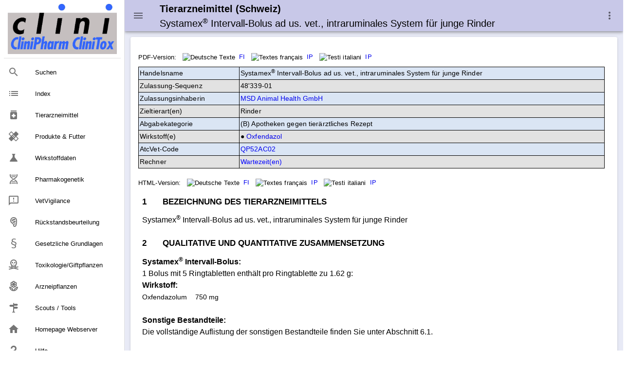

--- FILE ---
content_type: text/html
request_url: https://www.vetpharm.uzh.ch/TAK/04000000/00048339.01
body_size: 18764
content:
<!DOCTYPE html>
<html>
<head>
    <meta charset="utf-8" />
    <meta http-equiv="X-UA-Compatible" content="IE=edge" />
    <meta name="viewport" content="width=device-width,initial-scale=1.0" />
    <meta name="version" content="Paradox-CMS" />
    <meta name="generatedTimestamp" content="23/10/2025 01:17:08" />

    <title>Tierarzneimittel (Schweiz): Systamex&#174; Intervall-Bolus ad us. vet., intraruminales System f&#252;r junge Rinder</title>

    <link href="https://fonts.googleapis.com/css?family=Roboto:100,300,400,500,700,900" rel="stylesheet">
    <link href="https://cdn.jsdelivr.net/npm/@mdi/font@5.x/css/materialdesignicons.min.css" rel="stylesheet">
    <link href="https://fonts.googleapis.com/css?family=Material+Icons" rel="stylesheet">
    <link href="https://cdn.jsdelivr.net/npm/vuetify@2.x/dist/vuetify.min.css" rel="stylesheet">

    <link rel="stylesheet" href="../../nowhow/nowhow-vuetify.css" />
    <link rel="icon" href="../../nowhow/favicon.ico" />

    <!-- Vue.js -->
    <script src="https://cdn.jsdelivr.net/npm/vue/dist/vue.js"></script>
    <script src="https://cdn.jsdelivr.net/npm/vuetify@2.x/dist/vuetify.js"></script>

    <!-- Script für Grössenanpassung von Grafiken und Tabellen in den Public-Pages (v.a. für Smartphones relevant) -->
    <script src="/javadocs/ContentResize.js"></script>

    <!-- Google Analytics -->
    <script async src="https://www.googletagmanager.com/gtag/js?id=UA-5235283-1"></script>
    <script>
        window.dataLayer = window.dataLayer || [];

        function gtag() { dataLayer.push(arguments); }

        gtag('js', new Date());
        gtag('config', 'UA-5235283-1');
    </script>
<meta name='description' content='Tierarzneimittelkompendium: Tierarzneimittel mit Zulassung (Schweiz)'>
<!-- Paradox-CMS -->
<link rel='stylesheet' href='/css/paradox.css' type='text/css'>
<noscript><meta http-equiv="refresh" content="0;url=/php/shownojs.php?path=/TAK/04000000/00048339.01"></noscript>
<!-- Pdx Field Metatext Begin -->
<!-- Pdx Field Metatext End -->
<!-- Pdx Field JAVAScript Begin -->
<!-- Pdx Field JAVAScript End -->
</head>
<body>
<div v-cloak id="app">
    <v-app id="inspire">
<v-navigation-drawer app class=".d-print-none" v-model="drawer">
    <v-list nav dense>
        <a href="/Cms/CliniPharmTox/clinidoc.html">
            <v-list-item>
                <v-img src="/nowhow/clinipharm_logo.jpg"></v-img>
            </v-list-item>
        </a>

        <v-divider class="my-2"></v-divider>


        <v-list-item link href="/Cms/CliniPharmTox/Search.html#gsc.tab=0&amp;gsc.q=&amp;gsc.sort=" :input-value="isCurrent('/Cms/CliniPharmTox/Search.html#gsc.tab=0&amp;gsc.q=&amp;gsc.sort=')">
                <v-list-item-icon>
                    <v-icon v-text="'mdi-magnify'"/>
                </v-list-item-icon>
            <v-list-item-content>
                <v-list-item-title v-text="'Suchen'"/>
            </v-list-item-content>
        </v-list-item>

        <v-list-item link href="/Cms/CliniPharmTox/Index.html" :input-value="isCurrent('/Cms/CliniPharmTox/Index.html')">
                <v-list-item-icon>
                    <v-icon v-text="'list'"/>
                </v-list-item-icon>
            <v-list-item-content>
                <v-list-item-title v-text="'Index'"/>
            </v-list-item-content>
        </v-list-item>

        <v-list-item link href="/TierarzneimittelSuche/TierarzneimittelSuche.html" :input-value="isCurrent('/TierarzneimittelSuche/TierarzneimittelSuche.html')">
                <v-list-item-icon>
                    <v-icon v-text="'medication'"/>
                </v-list-item-icon>
            <v-list-item-content>
                <v-list-item-title v-text="'Tierarzneimittel'"/>
            </v-list-item-content>
        </v-list-item>

        <v-list-item link href="/ProdukteSuche/ProdukteSuche.html" :input-value="isCurrent('/ProdukteSuche/ProdukteSuche.html')">
                <v-list-item-icon>
                    <v-icon v-text="'healing'"/>
                </v-list-item-icon>
            <v-list-item-content>
                <v-list-item-title v-text="'Produkte &amp; Futter'"/>
            </v-list-item-content>
        </v-list-item>
        <!-- Wirkstoffdaten -->

        <v-list-item link href="/WirkstoffSuche/WirkstoffSuche.html" :input-value="isCurrent('/WirkstoffSuche/WirkstoffSuche.html')">
                <v-list-item-icon>
                    <v-icon v-text="'science'"/>
                </v-list-item-icon>
            <v-list-item-content>
                <v-list-item-title v-text="'Wirkstoffdaten'"/>
            </v-list-item-content>
        </v-list-item>

        <v-list-item link href="/Cms/Wirkstoffe/Pharmakogenetik.html" :input-value="isCurrent('/Cms/Wirkstoffe/Pharmakogenetik.html')">
                <v-list-item-icon>
                    <v-icon v-text="'mdi-dna'"/>
                </v-list-item-icon>
            <v-list-item-content>
                <v-list-item-title v-text="'Pharmakogenetik'"/>
            </v-list-item-content>
        </v-list-item>

        <v-list-item link href="/Cms/Vetvigilance/Vetvigilance.html" :input-value="isCurrent('/Cms/Vetvigilance/Vetvigilance.html')">
                <v-list-item-icon>
                    <v-icon v-text="'mdi-message-alert-outline'"/>
                </v-list-item-icon>
            <v-list-item-content>
                <v-list-item-title v-text="'VetVigilance'"/>
            </v-list-item-content>
        </v-list-item>

        <v-list-item link href="/Cms/Wirkstoffe/Rueckstaende.html" :input-value="isCurrent('/Cms/Wirkstoffe/Rueckstaende.html')">
                <v-list-item-icon>
                    <v-icon v-text="'mdi-food-steak'"/>
                </v-list-item-icon>
            <v-list-item-content>
                <v-list-item-title v-text="'R&#xFC;ckstandsbeurteilung'"/>
            </v-list-item-content>
        </v-list-item>

        <v-list-item link href="/Cms/Tierarzneimittel/GesetzlicheGrundlagen.html" :input-value="isCurrent('/Cms/Tierarzneimittel/GesetzlicheGrundlagen.html')">
                <v-list-item-icon>
                    <v-icon v-text="'mdi-format-section'"/>
                </v-list-item-icon>
            <v-list-item-content>
                <v-list-item-title v-text="'Gesetzliche Grundlagen'"/>
            </v-list-item-content>
        </v-list-item>

        <v-list-item link href="/CliniToxSuche/CliniToxSuche.html" :input-value="isCurrent('/CliniToxSuche/CliniToxSuche.html')">
                <v-list-item-icon>
                    <v-icon v-text="'mdi-skull-crossbones-outline'"/>
                </v-list-item-icon>
            <v-list-item-content>
                <v-list-item-title v-text="'Toxikologie/Giftpflanzen'"/>
            </v-list-item-content>
        </v-list-item>

        <v-list-item link href="/ArzneidrogenSuche/ArzneidrogenSuche.html" :input-value="isCurrent('/ArzneidrogenSuche/ArzneidrogenSuche.html')">
                <v-list-item-icon>
                    <v-icon v-text="'mdi-flower-outline'"/>
                </v-list-item-icon>
            <v-list-item-content>
                <v-list-item-title v-text="'Arzneipflanzen'"/>
            </v-list-item-content>
        </v-list-item>

        <v-list-item link href="/Cms/CliniPharmTox/Tools.html" :input-value="isCurrent('/Cms/CliniPharmTox/Tools.html')">
                <v-list-item-icon>
                    <v-icon v-text="'mdi-routes'"/>
                </v-list-item-icon>
            <v-list-item-content>
                <v-list-item-title v-text="'Scouts / Tools'"/>
            </v-list-item-content>
        </v-list-item>

        <v-list-item link href="/Index.html" :input-value="isCurrent('/Index.html')">
                <v-list-item-icon>
                    <v-icon v-text="'home'"/>
                </v-list-item-icon>
            <v-list-item-content>
                <v-list-item-title v-text="'Homepage Webserver'"/>
            </v-list-item-content>
        </v-list-item>

        <v-list-item link href="/Cms/CliniPharmTox/Hilfe.html" :input-value="isCurrent('/Cms/CliniPharmTox/Hilfe.html')">
                <v-list-item-icon>
                    <v-icon v-text="'mdi-help'"/>
                </v-list-item-icon>
            <v-list-item-content>
                <v-list-item-title v-text="'Hilfe'"/>
            </v-list-item-content>
        </v-list-item>

    </v-list>
</v-navigation-drawer>
<v-app-bar app class=".d-print-none" color="#C8C8E8">
    <v-app-bar-nav-icon @click.stop="drawer = !drawer"></v-app-bar-nav-icon>
    <v-toolbar-title>
        <h3 v-html="'<small style=\'line-height: 120%;\'>Tierarzneimittel (Schweiz)<br><span style=\'font-weight: normal;\'>Systamex<sup style=\'font-size: 75%;\'>&#174;</sup> Intervall-Bolus ad us. vet., intraruminales System f&#252;r junge Rinder</span></small>'"></h3><noscript>topbar</noscript>
    </v-toolbar-title>

    <v-spacer></v-spacer>

    <v-menu left bottom>
        <template v-slot:activator="{ on, attrs }">
            <v-btn
                icon
                v-bind="attrs"
                v-on="on">
                <v-icon>mdi-dots-vertical</v-icon>
            </v-btn>
        </template>

        <v-list>
            <v-list-item href="../../Cms/Tierarzneimittel/Impressum.html">
                <v-list-item-action>
                    <v-icon>mdi-book-open-variant</v-icon>
                </v-list-item-action>
                <v-list-item-content>
                    <v-list-item-title>Impressum</v-list-item-title>
                </v-list-item-content>
            </v-list-item>
            <v-list-item href="/Cms/CliniPharmTox/Hilfe.html">
                <v-list-item-action>
                    <v-icon>mdi-help</v-icon>
                </v-list-item-action>
                <v-list-item-content>
                    <v-list-item-title>Hilfe / Anleitung</v-list-item-title>
                </v-list-item-content>
            </v-list-item>
            <v-list-item href="javascript:print(this.document)">
                <v-list-item-action>
                    <v-icon>mdi-printer</v-icon>
                </v-list-item-action>
                <v-list-item-content>
                    <v-list-item-title>Webseite ausdrucken</v-list-item-title>
                </v-list-item-content>
            </v-list-item>
            <v-list-item href="javascript:setbookmark(location.href,document.title)">
                <v-list-item-action>
                    <v-icon>mdi-bookmark</v-icon>
                </v-list-item-action>
                <v-list-item-content>
                    <v-list-item-title>Bookmark der Webseite speichern</v-list-item-title>
                </v-list-item-content>
            </v-list-item>
            <v-list-item href="../../TierarzneimittelSuche/TierarzneimittelSuche.html">
                <v-list-item-action>
                    <v-icon>mdi-magnify</v-icon>
                </v-list-item-action>
                <v-list-item-content>
                    <v-list-item-title>Suche & Index Tierarzneimittel</v-list-item-title>
                </v-list-item-content>
            </v-list-item>
            <v-list-item href="/Cms/CliniPharmTox/Sitemap.html">
                <v-list-item-action>
                    <v-icon>mdi-sitemap</v-icon>
                </v-list-item-action>
                <v-list-item-content>
                    <v-list-item-title>Sitemap CliniPharm/CliniTox-Webserver</v-list-item-title>
                </v-list-item-content>
            </v-list-item>
            <v-list-item href="/Index.html">
                <v-list-item-action>
                    <v-icon>mdi-home</v-icon>
                </v-list-item-action>
                <v-list-item-content>
                    <v-list-item-title>Startseite CliniPharm/CliniTox-Webserver</v-list-item-title>
                </v-list-item-content>
            </v-list-item>
            <v-list-item href="/Cms/CliniPharmTox/Beratungsdienst.html">
                <v-list-item-action>
                    <v-icon>mdi-email</v-icon>
                </v-list-item-action>
                <v-list-item-content>
                    <v-list-item-title>Beratungsdienst: Email / Post / Telefon</v-list-item-title>
                </v-list-item-content>
            </v-list-item>
        </v-list>
    </v-menu>
</v-app-bar>
<v-main class="v-content accent">
    <v-row>
        <v-col>
            <v-container>
                <v-card>
                    <v-card-text>
                                <v-row no-gutters class="mt-4">
                                    <v-col sm="12">

<!-- Pdx Field Dokumenttext Begin -->
<div style='font-size: 90%; font-color: blue; margin-bottom: 10px;'><span style='vertical-align: middle; font-color: black;'>PDF-Version:</span><span style='vertical-align: middle;'>&nbsp;&nbsp;&nbsp;<img src='../../gif/sde.gif' style='border: 0px solid white; height: 11px; width: 16px; vertical-align: middle;' title='Deutsche Texte'>&nbsp;&nbsp;<a href='../../TAK/PDFSPC/04000000/04833901-FI-DE.pdf' target='_blank' title='Fachinformation (FI)'>FI</a></span><span style='vertical-align: middle;'>&nbsp;&nbsp;&nbsp;<img src='../../gif/sfr.gif' style='border: 0px solid white; height: 11px; width: 16px; vertical-align: middle;' title='Textes fran&ccedil;ais'>&nbsp;&nbsp;<a href='../../TAK/PDFSPC/04000000/04833901-FI-FR.pdf' target='_blank' title='Information professionnelle (IP)'>IP</a></span><span style='vertical-align: middle;'>&nbsp;&nbsp;&nbsp;<img src='../../gif/sit.gif' style='border: 0px solid white; height: 11px; width: 16px; vertical-align: middle;' title='Testi italiani'>&nbsp;&nbsp;<a href='../../TAK/PDFSPC/04000000/04833901-FI-IT.pdf' target='_blank' title='Informazione professionale (IP)'>IP</a></span></div><table class='alterframed' style='width: 100% !important; min-width: 640px;'>
<tr><td style='vertical-align: top;'>Handelsname</td><td>Systamex<sup>&#174;</sup> Intervall-Bolus ad us. vet., intraruminales System f&#252;r junge Rinder</td></tr>
<tr><td style='vertical-align: top;'>Zulassung&#8209;Sequenz</td><td>48'339-01</td></tr>
<tr><td style='vertical-align: top;'>Zulassungsinhaberin</td><td><a href='../TL_V_109.HTM' title='Zulassungsinhaberin: Kontaktdaten &#38; Pr&#228;parate'>MSD Animal Health GmbH</a></td></tr>
<tr><td style='vertical-align: top;'>Zieltierart(en)</td><td>Rinder</td></tr>
<tr><td style='vertical-align: top;'>Abgabekategorie</td><td>(B) Apotheken gegen tier&#228;rztliches Rezept</td></tr>
<tr><td style='vertical-align: top;'>Wirkstoff(e)</td><td>&#9679;&#160;<a href="../../Wirkstoffe/000000005371/6500_01.html" target="_top" title="Wirkstoffdaten CliniPharm">Oxfendazol</a></td></tr>
<tr><td style='vertical-align: top;'>AtcVet-Code</td><td><a href='/tak/TL_TG_QP.HTM#QP52AC02'>QP52AC02</a></td></tr>
<tr><td style='vertical-align: top;'>Rechner</td><td><div style='display: inline-block;'><form name='FGDBForm' method='post' action='/Cms/CliniPharmTox/fgdbcalc.php'>
<input class='likea' type='submit' name='Submit' id='FGDBX' value='Wartezeit(en)' title='Berechnung der Freigabedaten'><a id='FGDB' class='anchor'>&#160;</a>
<input type='hidden' name='URL' value='../TAK/04000000/00048339.01#FGDB'>
<input type='hidden' name='IDN' value='04000000/00048339.01'>
<input type='hidden' name='appdate' value='00-00-0000'>
</form></div></td></tr>
</table>
<!--ignore_perlfect_search-->
<div style='font-size: 90%; font-color: blue; margin-top: 20px; margin-bottom: 10px;'><span style='vertical-align: middle; font-color: black;'>HTML-Version:</span><span style='vertical-align: middle;'>&nbsp;&nbsp;&nbsp;<img src='/gif/sde.gif' style='border: 0px solid white; height: 11px; width: 16px; vertical-align: middle;' title='Deutsche Texte'>&nbsp;&nbsp;<a href='00048339.01D' target='RDText' title='Fachinformation (FI)'>FI</a></span><span style='vertical-align: middle;'>&nbsp;&nbsp;&nbsp;<img src='/gif/sfr.gif' style='border: 0px solid white; height: 11px; width: 16px; vertical-align: middle;' title='Textes fran&ccedil;ais'>&nbsp;&nbsp;<a href='00048339.01F' target='RDText' title='Information professionnelle (IP)'>IP</a></span><span style='vertical-align: middle;'>&nbsp;&nbsp;&nbsp;<img src='/gif/sit.gif' style='border: 0px solid white; height: 11px; width: 16px; vertical-align: middle;' title='Testi italiani'>&nbsp;&nbsp;<a href='00048339.01I' target='RDText' title='Informazione professionale (IP)'>IP</a></span></div>
<iframe src='00048339.01D' style='border-style: none; height: 10000px; width: 100%; overflow: auto;' name='RDText' id='RDText' onload='resizeIframe();'></iframe>
<!--endignore_perlfect_search-->
<p style="text-align: center;" class="onlytopgap"><small><span style='color: teal;'>Dieser Text ist beh&#246;rdlich genehmigt.</span></small></p>
<!-- Pdx Field Dokumenttext End -->

                                    </v-col>
                                </v-row>
                    </v-card-text>
                </v-card>
            </v-container>
        </v-col>
    </v-row>
</v-main>

<v-footer class=".d-print-none" color="#C8C8E8" absolute inset app>
    <v-row no-gutters>
        <v-col cols="12" class="text-center">
            <a class="black--text" href="/COPYRGT.HTM">&#xA9; 2025</a>
            -
            <a class="black--text" href="https://www.vpt.uzh.ch">Institut f&#xFC;r Veterin&#xE4;rpharmakologie und &#x2011;toxikologie</a>
            <p class="caption ml-3">Es kann keinerlei Haftung f&#xFC;r Anspr&#xFC;che &#xFC;bernommen werden, die aus dieser Webseite erwachsen k&#xF6;nnten.</p>
        </v-col>
    </v-row>
</v-footer>    </v-app>
</div>
</body>

<script>
    var app = new Vue({
        el: '#app',

        data: {
            isMiniVariant: false,
            drawer: null
        },

        vuetify: new Vuetify({
            icons: {
                iconfont: 'mdi'
            },
            theme: {
                themes: {
                    light: {
                        primary: '#EE9999',
                        secondary: '#536DFE',
                        accent: '#E8EAF6'
                    }
                }
            }
        }),

        methods: {
            isCurrent: function(value) {
                return value.substring(value.lastIndexOf('/') + 1) ===
                    window.location.href.substring(window.location.href.lastIndexOf('/') + 1);
            }
        }
    })
</script>
</html>